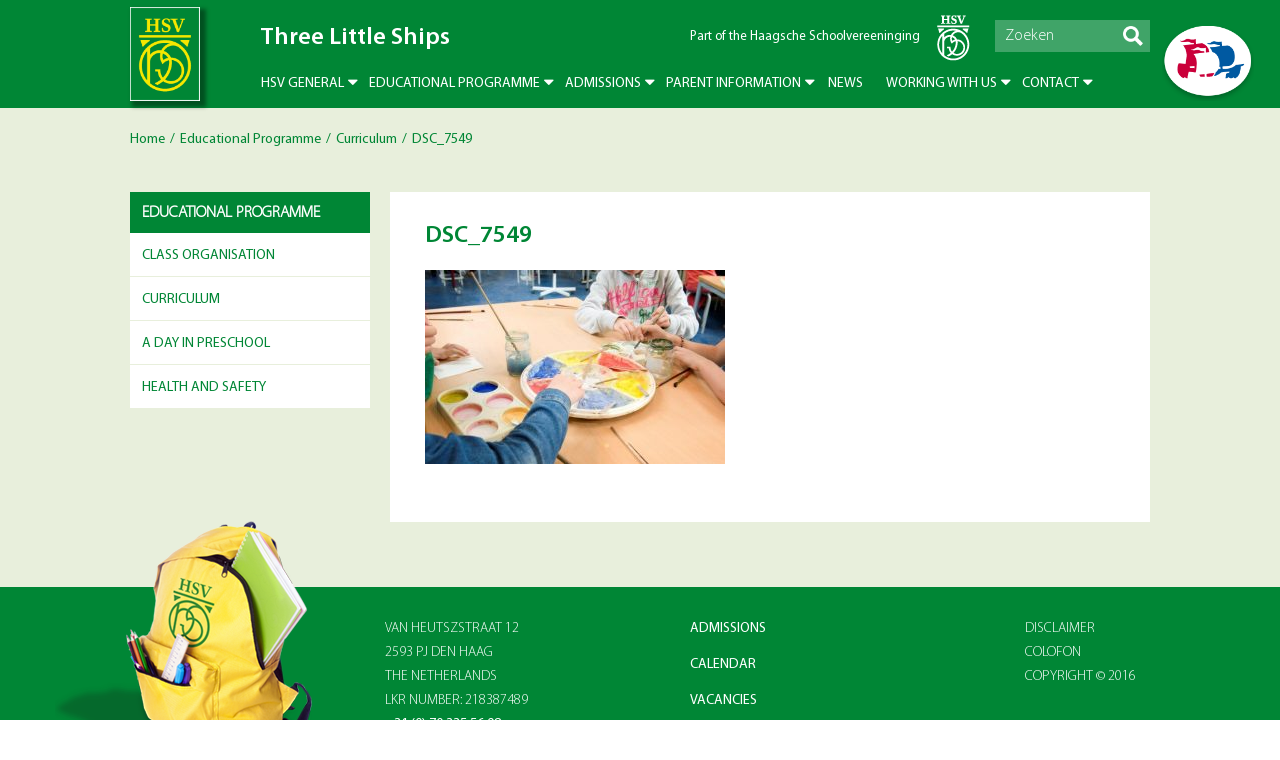

--- FILE ---
content_type: text/html; charset=UTF-8
request_url: https://threelittleships.nl/educational-programme/curriculum/dsc_7549/
body_size: 8206
content:
<!DOCTYPE html>
<html  lang="en-US">
<head>
	<meta charset="UTF-8">
	<meta name="viewport" content="width=device-width, initial-scale=1">
	<link rel="shortcut icon" href="https://threelittleships.nl/wp-content/themes/hsv/assets/img/favicon.ico">
	<link rel="stylesheet" type="text/css" href="https://hsvdenhaag.nl/wp-content/plugins/team-members/inc/css/tmm_style.css">
	<meta name='robots' content='index, follow, max-image-preview:large, max-snippet:-1, max-video-preview:-1' />

	<!-- This site is optimized with the Yoast SEO plugin v23.4 - https://yoast.com/wordpress/plugins/seo/ -->
	<title>DSC_7549 - Three Little Ships</title>
	<link rel="canonical" href="https://threelittleships.nl/educational-programme/curriculum/dsc_7549/" />
	<meta property="og:locale" content="en_US" />
	<meta property="og:type" content="article" />
	<meta property="og:title" content="DSC_7549 - Three Little Ships" />
	<meta property="og:url" content="https://threelittleships.nl/educational-programme/curriculum/dsc_7549/" />
	<meta property="og:site_name" content="Three Little Ships" />
	<meta property="article:modified_time" content="2017-04-27T17:49:04+00:00" />
	<meta property="og:image" content="https://threelittleships.nl/educational-programme/curriculum/dsc_7549" />
	<meta property="og:image:width" content="1024" />
	<meta property="og:image:height" content="663" />
	<meta property="og:image:type" content="image/jpeg" />
	<meta name="twitter:card" content="summary_large_image" />
	<script type="application/ld+json" class="yoast-schema-graph">{"@context":"https://schema.org","@graph":[{"@type":"WebPage","@id":"https://threelittleships.nl/educational-programme/curriculum/dsc_7549/","url":"https://threelittleships.nl/educational-programme/curriculum/dsc_7549/","name":"DSC_7549 - Three Little Ships","isPartOf":{"@id":"https://threelittleships.nl/#website"},"primaryImageOfPage":{"@id":"https://threelittleships.nl/educational-programme/curriculum/dsc_7549/#primaryimage"},"image":{"@id":"https://threelittleships.nl/educational-programme/curriculum/dsc_7549/#primaryimage"},"thumbnailUrl":"https://threelittleships.nl/wp-content/uploads/2016/12/DSC_7549.jpg","datePublished":"2017-03-16T15:18:25+00:00","dateModified":"2017-04-27T17:49:04+00:00","breadcrumb":{"@id":"https://threelittleships.nl/educational-programme/curriculum/dsc_7549/#breadcrumb"},"inLanguage":"en-US","potentialAction":[{"@type":"ReadAction","target":["https://threelittleships.nl/educational-programme/curriculum/dsc_7549/"]}]},{"@type":"ImageObject","inLanguage":"en-US","@id":"https://threelittleships.nl/educational-programme/curriculum/dsc_7549/#primaryimage","url":"https://threelittleships.nl/wp-content/uploads/2016/12/DSC_7549.jpg","contentUrl":"https://threelittleships.nl/wp-content/uploads/2016/12/DSC_7549.jpg","width":1024,"height":663},{"@type":"BreadcrumbList","@id":"https://threelittleships.nl/educational-programme/curriculum/dsc_7549/#breadcrumb","itemListElement":[{"@type":"ListItem","position":1,"name":"Home","item":"https://threelittleships.nl/"},{"@type":"ListItem","position":2,"name":"Educational Programme","item":"https://threelittleships.nl/educational-programme/"},{"@type":"ListItem","position":3,"name":"Curriculum","item":"https://threelittleships.nl/educational-programme/curriculum/"},{"@type":"ListItem","position":4,"name":"DSC_7549"}]},{"@type":"WebSite","@id":"https://threelittleships.nl/#website","url":"https://threelittleships.nl/","name":"Three Little Ships","description":"","potentialAction":[{"@type":"SearchAction","target":{"@type":"EntryPoint","urlTemplate":"https://threelittleships.nl/?s={search_term_string}"},"query-input":{"@type":"PropertyValueSpecification","valueRequired":true,"valueName":"search_term_string"}}],"inLanguage":"en-US"}]}</script>
	<!-- / Yoast SEO plugin. -->


<link rel='dns-prefetch' href='//code.jquery.com' />
<script type="text/javascript">
/* <![CDATA[ */
window._wpemojiSettings = {"baseUrl":"https:\/\/s.w.org\/images\/core\/emoji\/15.0.3\/72x72\/","ext":".png","svgUrl":"https:\/\/s.w.org\/images\/core\/emoji\/15.0.3\/svg\/","svgExt":".svg","source":{"concatemoji":"https:\/\/threelittleships.nl\/wp-includes\/js\/wp-emoji-release.min.js?ver=6.5.7"}};
/*! This file is auto-generated */
!function(i,n){var o,s,e;function c(e){try{var t={supportTests:e,timestamp:(new Date).valueOf()};sessionStorage.setItem(o,JSON.stringify(t))}catch(e){}}function p(e,t,n){e.clearRect(0,0,e.canvas.width,e.canvas.height),e.fillText(t,0,0);var t=new Uint32Array(e.getImageData(0,0,e.canvas.width,e.canvas.height).data),r=(e.clearRect(0,0,e.canvas.width,e.canvas.height),e.fillText(n,0,0),new Uint32Array(e.getImageData(0,0,e.canvas.width,e.canvas.height).data));return t.every(function(e,t){return e===r[t]})}function u(e,t,n){switch(t){case"flag":return n(e,"\ud83c\udff3\ufe0f\u200d\u26a7\ufe0f","\ud83c\udff3\ufe0f\u200b\u26a7\ufe0f")?!1:!n(e,"\ud83c\uddfa\ud83c\uddf3","\ud83c\uddfa\u200b\ud83c\uddf3")&&!n(e,"\ud83c\udff4\udb40\udc67\udb40\udc62\udb40\udc65\udb40\udc6e\udb40\udc67\udb40\udc7f","\ud83c\udff4\u200b\udb40\udc67\u200b\udb40\udc62\u200b\udb40\udc65\u200b\udb40\udc6e\u200b\udb40\udc67\u200b\udb40\udc7f");case"emoji":return!n(e,"\ud83d\udc26\u200d\u2b1b","\ud83d\udc26\u200b\u2b1b")}return!1}function f(e,t,n){var r="undefined"!=typeof WorkerGlobalScope&&self instanceof WorkerGlobalScope?new OffscreenCanvas(300,150):i.createElement("canvas"),a=r.getContext("2d",{willReadFrequently:!0}),o=(a.textBaseline="top",a.font="600 32px Arial",{});return e.forEach(function(e){o[e]=t(a,e,n)}),o}function t(e){var t=i.createElement("script");t.src=e,t.defer=!0,i.head.appendChild(t)}"undefined"!=typeof Promise&&(o="wpEmojiSettingsSupports",s=["flag","emoji"],n.supports={everything:!0,everythingExceptFlag:!0},e=new Promise(function(e){i.addEventListener("DOMContentLoaded",e,{once:!0})}),new Promise(function(t){var n=function(){try{var e=JSON.parse(sessionStorage.getItem(o));if("object"==typeof e&&"number"==typeof e.timestamp&&(new Date).valueOf()<e.timestamp+604800&&"object"==typeof e.supportTests)return e.supportTests}catch(e){}return null}();if(!n){if("undefined"!=typeof Worker&&"undefined"!=typeof OffscreenCanvas&&"undefined"!=typeof URL&&URL.createObjectURL&&"undefined"!=typeof Blob)try{var e="postMessage("+f.toString()+"("+[JSON.stringify(s),u.toString(),p.toString()].join(",")+"));",r=new Blob([e],{type:"text/javascript"}),a=new Worker(URL.createObjectURL(r),{name:"wpTestEmojiSupports"});return void(a.onmessage=function(e){c(n=e.data),a.terminate(),t(n)})}catch(e){}c(n=f(s,u,p))}t(n)}).then(function(e){for(var t in e)n.supports[t]=e[t],n.supports.everything=n.supports.everything&&n.supports[t],"flag"!==t&&(n.supports.everythingExceptFlag=n.supports.everythingExceptFlag&&n.supports[t]);n.supports.everythingExceptFlag=n.supports.everythingExceptFlag&&!n.supports.flag,n.DOMReady=!1,n.readyCallback=function(){n.DOMReady=!0}}).then(function(){return e}).then(function(){var e;n.supports.everything||(n.readyCallback(),(e=n.source||{}).concatemoji?t(e.concatemoji):e.wpemoji&&e.twemoji&&(t(e.twemoji),t(e.wpemoji)))}))}((window,document),window._wpemojiSettings);
/* ]]> */
</script>
<style id='wp-emoji-styles-inline-css' type='text/css'>

	img.wp-smiley, img.emoji {
		display: inline !important;
		border: none !important;
		box-shadow: none !important;
		height: 1em !important;
		width: 1em !important;
		margin: 0 0.07em !important;
		vertical-align: -0.1em !important;
		background: none !important;
		padding: 0 !important;
	}
</style>
<link rel='stylesheet' id='wp-block-library-css' href='https://threelittleships.nl/wp-includes/css/dist/block-library/style.min.css?ver=6.5.7' type='text/css' media='all' />
<style id='classic-theme-styles-inline-css' type='text/css'>
/*! This file is auto-generated */
.wp-block-button__link{color:#fff;background-color:#32373c;border-radius:9999px;box-shadow:none;text-decoration:none;padding:calc(.667em + 2px) calc(1.333em + 2px);font-size:1.125em}.wp-block-file__button{background:#32373c;color:#fff;text-decoration:none}
</style>
<style id='global-styles-inline-css' type='text/css'>
body{--wp--preset--color--black: #000000;--wp--preset--color--cyan-bluish-gray: #abb8c3;--wp--preset--color--white: #ffffff;--wp--preset--color--pale-pink: #f78da7;--wp--preset--color--vivid-red: #cf2e2e;--wp--preset--color--luminous-vivid-orange: #ff6900;--wp--preset--color--luminous-vivid-amber: #fcb900;--wp--preset--color--light-green-cyan: #7bdcb5;--wp--preset--color--vivid-green-cyan: #00d084;--wp--preset--color--pale-cyan-blue: #8ed1fc;--wp--preset--color--vivid-cyan-blue: #0693e3;--wp--preset--color--vivid-purple: #9b51e0;--wp--preset--gradient--vivid-cyan-blue-to-vivid-purple: linear-gradient(135deg,rgba(6,147,227,1) 0%,rgb(155,81,224) 100%);--wp--preset--gradient--light-green-cyan-to-vivid-green-cyan: linear-gradient(135deg,rgb(122,220,180) 0%,rgb(0,208,130) 100%);--wp--preset--gradient--luminous-vivid-amber-to-luminous-vivid-orange: linear-gradient(135deg,rgba(252,185,0,1) 0%,rgba(255,105,0,1) 100%);--wp--preset--gradient--luminous-vivid-orange-to-vivid-red: linear-gradient(135deg,rgba(255,105,0,1) 0%,rgb(207,46,46) 100%);--wp--preset--gradient--very-light-gray-to-cyan-bluish-gray: linear-gradient(135deg,rgb(238,238,238) 0%,rgb(169,184,195) 100%);--wp--preset--gradient--cool-to-warm-spectrum: linear-gradient(135deg,rgb(74,234,220) 0%,rgb(151,120,209) 20%,rgb(207,42,186) 40%,rgb(238,44,130) 60%,rgb(251,105,98) 80%,rgb(254,248,76) 100%);--wp--preset--gradient--blush-light-purple: linear-gradient(135deg,rgb(255,206,236) 0%,rgb(152,150,240) 100%);--wp--preset--gradient--blush-bordeaux: linear-gradient(135deg,rgb(254,205,165) 0%,rgb(254,45,45) 50%,rgb(107,0,62) 100%);--wp--preset--gradient--luminous-dusk: linear-gradient(135deg,rgb(255,203,112) 0%,rgb(199,81,192) 50%,rgb(65,88,208) 100%);--wp--preset--gradient--pale-ocean: linear-gradient(135deg,rgb(255,245,203) 0%,rgb(182,227,212) 50%,rgb(51,167,181) 100%);--wp--preset--gradient--electric-grass: linear-gradient(135deg,rgb(202,248,128) 0%,rgb(113,206,126) 100%);--wp--preset--gradient--midnight: linear-gradient(135deg,rgb(2,3,129) 0%,rgb(40,116,252) 100%);--wp--preset--font-size--small: 13px;--wp--preset--font-size--medium: 20px;--wp--preset--font-size--large: 36px;--wp--preset--font-size--x-large: 42px;--wp--preset--spacing--20: 0.44rem;--wp--preset--spacing--30: 0.67rem;--wp--preset--spacing--40: 1rem;--wp--preset--spacing--50: 1.5rem;--wp--preset--spacing--60: 2.25rem;--wp--preset--spacing--70: 3.38rem;--wp--preset--spacing--80: 5.06rem;--wp--preset--shadow--natural: 6px 6px 9px rgba(0, 0, 0, 0.2);--wp--preset--shadow--deep: 12px 12px 50px rgba(0, 0, 0, 0.4);--wp--preset--shadow--sharp: 6px 6px 0px rgba(0, 0, 0, 0.2);--wp--preset--shadow--outlined: 6px 6px 0px -3px rgba(255, 255, 255, 1), 6px 6px rgba(0, 0, 0, 1);--wp--preset--shadow--crisp: 6px 6px 0px rgba(0, 0, 0, 1);}:where(.is-layout-flex){gap: 0.5em;}:where(.is-layout-grid){gap: 0.5em;}body .is-layout-flex{display: flex;}body .is-layout-flex{flex-wrap: wrap;align-items: center;}body .is-layout-flex > *{margin: 0;}body .is-layout-grid{display: grid;}body .is-layout-grid > *{margin: 0;}:where(.wp-block-columns.is-layout-flex){gap: 2em;}:where(.wp-block-columns.is-layout-grid){gap: 2em;}:where(.wp-block-post-template.is-layout-flex){gap: 1.25em;}:where(.wp-block-post-template.is-layout-grid){gap: 1.25em;}.has-black-color{color: var(--wp--preset--color--black) !important;}.has-cyan-bluish-gray-color{color: var(--wp--preset--color--cyan-bluish-gray) !important;}.has-white-color{color: var(--wp--preset--color--white) !important;}.has-pale-pink-color{color: var(--wp--preset--color--pale-pink) !important;}.has-vivid-red-color{color: var(--wp--preset--color--vivid-red) !important;}.has-luminous-vivid-orange-color{color: var(--wp--preset--color--luminous-vivid-orange) !important;}.has-luminous-vivid-amber-color{color: var(--wp--preset--color--luminous-vivid-amber) !important;}.has-light-green-cyan-color{color: var(--wp--preset--color--light-green-cyan) !important;}.has-vivid-green-cyan-color{color: var(--wp--preset--color--vivid-green-cyan) !important;}.has-pale-cyan-blue-color{color: var(--wp--preset--color--pale-cyan-blue) !important;}.has-vivid-cyan-blue-color{color: var(--wp--preset--color--vivid-cyan-blue) !important;}.has-vivid-purple-color{color: var(--wp--preset--color--vivid-purple) !important;}.has-black-background-color{background-color: var(--wp--preset--color--black) !important;}.has-cyan-bluish-gray-background-color{background-color: var(--wp--preset--color--cyan-bluish-gray) !important;}.has-white-background-color{background-color: var(--wp--preset--color--white) !important;}.has-pale-pink-background-color{background-color: var(--wp--preset--color--pale-pink) !important;}.has-vivid-red-background-color{background-color: var(--wp--preset--color--vivid-red) !important;}.has-luminous-vivid-orange-background-color{background-color: var(--wp--preset--color--luminous-vivid-orange) !important;}.has-luminous-vivid-amber-background-color{background-color: var(--wp--preset--color--luminous-vivid-amber) !important;}.has-light-green-cyan-background-color{background-color: var(--wp--preset--color--light-green-cyan) !important;}.has-vivid-green-cyan-background-color{background-color: var(--wp--preset--color--vivid-green-cyan) !important;}.has-pale-cyan-blue-background-color{background-color: var(--wp--preset--color--pale-cyan-blue) !important;}.has-vivid-cyan-blue-background-color{background-color: var(--wp--preset--color--vivid-cyan-blue) !important;}.has-vivid-purple-background-color{background-color: var(--wp--preset--color--vivid-purple) !important;}.has-black-border-color{border-color: var(--wp--preset--color--black) !important;}.has-cyan-bluish-gray-border-color{border-color: var(--wp--preset--color--cyan-bluish-gray) !important;}.has-white-border-color{border-color: var(--wp--preset--color--white) !important;}.has-pale-pink-border-color{border-color: var(--wp--preset--color--pale-pink) !important;}.has-vivid-red-border-color{border-color: var(--wp--preset--color--vivid-red) !important;}.has-luminous-vivid-orange-border-color{border-color: var(--wp--preset--color--luminous-vivid-orange) !important;}.has-luminous-vivid-amber-border-color{border-color: var(--wp--preset--color--luminous-vivid-amber) !important;}.has-light-green-cyan-border-color{border-color: var(--wp--preset--color--light-green-cyan) !important;}.has-vivid-green-cyan-border-color{border-color: var(--wp--preset--color--vivid-green-cyan) !important;}.has-pale-cyan-blue-border-color{border-color: var(--wp--preset--color--pale-cyan-blue) !important;}.has-vivid-cyan-blue-border-color{border-color: var(--wp--preset--color--vivid-cyan-blue) !important;}.has-vivid-purple-border-color{border-color: var(--wp--preset--color--vivid-purple) !important;}.has-vivid-cyan-blue-to-vivid-purple-gradient-background{background: var(--wp--preset--gradient--vivid-cyan-blue-to-vivid-purple) !important;}.has-light-green-cyan-to-vivid-green-cyan-gradient-background{background: var(--wp--preset--gradient--light-green-cyan-to-vivid-green-cyan) !important;}.has-luminous-vivid-amber-to-luminous-vivid-orange-gradient-background{background: var(--wp--preset--gradient--luminous-vivid-amber-to-luminous-vivid-orange) !important;}.has-luminous-vivid-orange-to-vivid-red-gradient-background{background: var(--wp--preset--gradient--luminous-vivid-orange-to-vivid-red) !important;}.has-very-light-gray-to-cyan-bluish-gray-gradient-background{background: var(--wp--preset--gradient--very-light-gray-to-cyan-bluish-gray) !important;}.has-cool-to-warm-spectrum-gradient-background{background: var(--wp--preset--gradient--cool-to-warm-spectrum) !important;}.has-blush-light-purple-gradient-background{background: var(--wp--preset--gradient--blush-light-purple) !important;}.has-blush-bordeaux-gradient-background{background: var(--wp--preset--gradient--blush-bordeaux) !important;}.has-luminous-dusk-gradient-background{background: var(--wp--preset--gradient--luminous-dusk) !important;}.has-pale-ocean-gradient-background{background: var(--wp--preset--gradient--pale-ocean) !important;}.has-electric-grass-gradient-background{background: var(--wp--preset--gradient--electric-grass) !important;}.has-midnight-gradient-background{background: var(--wp--preset--gradient--midnight) !important;}.has-small-font-size{font-size: var(--wp--preset--font-size--small) !important;}.has-medium-font-size{font-size: var(--wp--preset--font-size--medium) !important;}.has-large-font-size{font-size: var(--wp--preset--font-size--large) !important;}.has-x-large-font-size{font-size: var(--wp--preset--font-size--x-large) !important;}
.wp-block-navigation a:where(:not(.wp-element-button)){color: inherit;}
:where(.wp-block-post-template.is-layout-flex){gap: 1.25em;}:where(.wp-block-post-template.is-layout-grid){gap: 1.25em;}
:where(.wp-block-columns.is-layout-flex){gap: 2em;}:where(.wp-block-columns.is-layout-grid){gap: 2em;}
.wp-block-pullquote{font-size: 1.5em;line-height: 1.6;}
</style>
<link rel='stylesheet' id='contact-form-7-css' href='https://threelittleships.nl/wp-content/plugins/contact-form-7/includes/css/styles.css?ver=5.9.8' type='text/css' media='all' />
<link rel='stylesheet' id='plugins_css-css' href='https://threelittleships.nl/wp-content/themes/hsv/assets/css/plugins.css?ver=6.5.7' type='text/css' media='all' />
<link rel='stylesheet' id='main_css-css' href='https://threelittleships.nl/wp-content/themes/hsv/assets/css/main.css?ver=6.5.7' type='text/css' media='all' />
<link rel='stylesheet' id='custom_css-css' href='https://threelittleships.nl/wp-content/themes/hsv/assets/css/custom.css?ver=6.5.7' type='text/css' media='all' />
<script type="text/javascript" src="https://code.jquery.com/jquery-1.12.4.js?ver=6.5.7" id="jquery_1.12.4-js"></script>
<!--[if lt IE 9]>
<script type="text/javascript" src="https://threelittleships.nl/wp-content/themes/hsv/assets/js/html5shiv.min.js?ver=6.5.7" id="html5-js"></script>
<![endif]-->
<link rel="https://api.w.org/" href="https://threelittleships.nl/wp-json/" /><link rel="alternate" type="application/json" href="https://threelittleships.nl/wp-json/wp/v2/media/1051" /><link rel="EditURI" type="application/rsd+xml" title="RSD" href="https://threelittleships.nl/xmlrpc.php?rsd" />
<meta name="generator" content="WordPress 6.5.7" />
<link rel='shortlink' href='https://threelittleships.nl/?p=1051' />
<link rel="alternate" type="application/json+oembed" href="https://threelittleships.nl/wp-json/oembed/1.0/embed?url=https%3A%2F%2Fthreelittleships.nl%2Feducational-programme%2Fcurriculum%2Fdsc_7549%2F" />
<link rel="alternate" type="text/xml+oembed" href="https://threelittleships.nl/wp-json/oembed/1.0/embed?url=https%3A%2F%2Fthreelittleships.nl%2Feducational-programme%2Fcurriculum%2Fdsc_7549%2F&#038;format=xml" />
<script type="text/javascript">
(function(url){
	if(/(?:Chrome\/26\.0\.1410\.63 Safari\/537\.31|WordfenceTestMonBot)/.test(navigator.userAgent)){ return; }
	var addEvent = function(evt, handler) {
		if (window.addEventListener) {
			document.addEventListener(evt, handler, false);
		} else if (window.attachEvent) {
			document.attachEvent('on' + evt, handler);
		}
	};
	var removeEvent = function(evt, handler) {
		if (window.removeEventListener) {
			document.removeEventListener(evt, handler, false);
		} else if (window.detachEvent) {
			document.detachEvent('on' + evt, handler);
		}
	};
	var evts = 'contextmenu dblclick drag dragend dragenter dragleave dragover dragstart drop keydown keypress keyup mousedown mousemove mouseout mouseover mouseup mousewheel scroll'.split(' ');
	var logHuman = function() {
		if (window.wfLogHumanRan) { return; }
		window.wfLogHumanRan = true;
		var wfscr = document.createElement('script');
		wfscr.type = 'text/javascript';
		wfscr.async = true;
		wfscr.src = url + '&r=' + Math.random();
		(document.getElementsByTagName('head')[0]||document.getElementsByTagName('body')[0]).appendChild(wfscr);
		for (var i = 0; i < evts.length; i++) {
			removeEvent(evts[i], logHuman);
		}
	};
	for (var i = 0; i < evts.length; i++) {
		addEvent(evts[i], logHuman);
	}
})('//threelittleships.nl/?wordfence_lh=1&hid=2461771C0F827BD2B02F489057967874');
</script><link rel="icon" href="https://threelittleships.nl/wp-content/uploads/2020/11/logo_tls-150x130.png" sizes="32x32" />
<link rel="icon" href="https://threelittleships.nl/wp-content/uploads/2020/11/logo_tls.png" sizes="192x192" />
<link rel="apple-touch-icon" href="https://threelittleships.nl/wp-content/uploads/2020/11/logo_tls.png" />
<meta name="msapplication-TileImage" content="https://threelittleships.nl/wp-content/uploads/2020/11/logo_tls.png" />
</head>
<body data-rsssl=1>
    
	<div class="container bg-lightgreen group">
		<header id="sticker" class="main-header bg-darkgreen">
			<div class="search">
				<div class="center group">
					<form class="search-form right" method="get" action="/">
						<div class="field-wrapper">
							<input type="text" name="s" placeholder="Zoeken">
							<input type="submit" value="submit">	
						</div>
					</form>
					<p class="blog-subtitle"><span class="subtitle-inner"><a href="http://www.hsvdenhaag.nl/" target="_blank">Part of the Haagsche Schoolvereeninging</a></span></p>
				</div>
			</div>
			<div class="nav-wrapper">
				<div class="center center-nav group">
					<a class="logo" href="/"><figure><img src="https://threelittleships.nl/wp-content/themes/hsv/assets/img/logo_hsv2.png" alt=""></figure></a>
					<p class="blog-name blog-name-desk">Three Little Ships</p>
					<figure><img  class="school_logo" src="https://threelittleships.nl/wp-content/themes/hsv/assets/img/logo_hsv.png" alt=“">
					<nav id="nav-main-desk" class="main-nav">
				        <ul id="menu-hsv" class="group"><li id="nav-menu-item-4680" class="dropdown  menu-item-depth-0 menu-item menu-item-type-post_type menu-item-object-page menu-item-has-children"><a href="https://threelittleships.nl/hsv-general/" class="menu-link main-menu-link">HSV General</a>
<ul class="drop-nav menu-odd  menu-depth-1"></li>
	<li id="nav-menu-item-4685" class="flyout  menu-item-depth-1 menu-item menu-item-type-post_type menu-item-object-page menu-item-has-children"><a href="https://threelittleships.nl/hsv-general/welcome-to-our-schools/" class="menu-link sub-menu-link">Welcome to our schools!</a>
	<ul class=" menu-even flyout-nav menu-depth-2"></li>
		<li id="nav-menu-item-4689" class="  menu-item-depth-2 menu-item menu-item-type-post_type menu-item-object-page"><a href="https://threelittleships.nl/hsv-general/welcome-to-our-schools/the-foundation-stichting/" class="menu-link sub-menu-link">The Foundation (Stichting)</a></li>
		<li id="nav-menu-item-4688" class="  menu-item-depth-2 menu-item menu-item-type-post_type menu-item-object-page"><a href="https://threelittleships.nl/hsv-general/welcome-to-our-schools/international-preschool/" class="menu-link sub-menu-link">International preschool</a></li>
		<li id="nav-menu-item-4687" class="  menu-item-depth-2 menu-item menu-item-type-post_type menu-item-object-page"><a href="https://threelittleships.nl/hsv-general/welcome-to-our-schools/4667-2/" class="menu-link sub-menu-link">Dutch Primary Education</a></li>
		<li id="nav-menu-item-4686" class="  menu-item-depth-2 menu-item menu-item-type-post_type menu-item-object-page"><a href="https://threelittleships.nl/hsv-general/welcome-to-our-schools/international-primary-education/" class="menu-link sub-menu-link">International Primary Education</a></li>
	</ul>
</li>
	<li id="nav-menu-item-4684" class="  menu-item-depth-1 menu-item menu-item-type-post_type menu-item-object-page"><a href="https://threelittleships.nl/hsv-general/executive-director-board-office-staff-directors-heads-of-school/" class="menu-link sub-menu-link">Executive Director, Board Office Staff, Directors &#038; Heads of School</a></li>
	<li id="nav-menu-item-4683" class="  menu-item-depth-1 menu-item menu-item-type-post_type menu-item-object-page"><a href="https://threelittleships.nl/hsv-general/the-supervisory-board/" class="menu-link sub-menu-link">The Supervisory Board</a></li>
	<li id="nav-menu-item-4682" class="  menu-item-depth-1 menu-item menu-item-type-post_type menu-item-object-page"><a href="https://threelittleships.nl/hsv-general/joint-participation-council-gmr/" class="menu-link sub-menu-link">Joint Participation Council (GMR)</a></li>
	<li id="nav-menu-item-4681" class="  menu-item-depth-1 menu-item menu-item-type-post_type menu-item-object-page"><a href="https://threelittleships.nl/hsv-general/history/" class="menu-link sub-menu-link">History</a></li>
</ul>
</li>
<li id="nav-menu-item-68" class="dropdown  menu-item-depth-0 menu-item menu-item-type-post_type menu-item-object-page menu-item-has-children"><a href="https://threelittleships.nl/educational-programme/" class="menu-link main-menu-link">Educational Programme</a>
<ul class="drop-nav menu-odd  menu-depth-1"></li>
	<li id="nav-menu-item-547" class="  menu-item-depth-1 menu-item menu-item-type-post_type menu-item-object-page"><a href="https://threelittleships.nl/educational-programme/organisation-of-classes/" class="menu-link sub-menu-link">Class Organisation</a></li>
	<li id="nav-menu-item-69" class="  menu-item-depth-1 menu-item menu-item-type-post_type menu-item-object-page"><a href="https://threelittleships.nl/educational-programme/curriculum/" class="menu-link sub-menu-link">Curriculum</a></li>
	<li id="nav-menu-item-1704" class="  menu-item-depth-1 menu-item menu-item-type-post_type menu-item-object-page"><a href="https://threelittleships.nl/educational-programme/a-day-in-preschool/" class="menu-link sub-menu-link">A day in preschool</a></li>
	<li id="nav-menu-item-72" class="  menu-item-depth-1 menu-item menu-item-type-post_type menu-item-object-page"><a href="https://threelittleships.nl/educational-programme/health-and-safety/" class="menu-link sub-menu-link">Health and Safety</a></li>
</ul>
</li>
<li id="nav-menu-item-66" class="dropdown  menu-item-depth-0 menu-item menu-item-type-post_type menu-item-object-page menu-item-has-children"><a href="https://threelittleships.nl/admissions/" class="menu-link main-menu-link">Admissions</a>
<ul class="drop-nav menu-odd  menu-depth-1"></li>
	<li id="nav-menu-item-1635" class="  menu-item-depth-1 menu-item menu-item-type-post_type menu-item-object-page"><a href="https://threelittleships.nl/admissions/" class="menu-link sub-menu-link">Admissions</a></li>
	<li id="nav-menu-item-573" class="  menu-item-depth-1 menu-item menu-item-type-post_type menu-item-object-page"><a href="https://threelittleships.nl/admissions/school-fees-and-payment/" class="menu-link sub-menu-link">Financial matters</a></li>
	<li id="nav-menu-item-1622" class="  menu-item-depth-1 menu-item menu-item-type-post_type menu-item-object-page"><a href="https://threelittleships.nl/admissions/school-fees-and-payment/therapies/" class="menu-link sub-menu-link">Therapies</a></li>
	<li id="nav-menu-item-579" class="  menu-item-depth-1 menu-item menu-item-type-post_type menu-item-object-page"><a href="https://threelittleships.nl/admissions/withdrawal-procedure/" class="menu-link sub-menu-link">Withdrawal Procedure</a></li>
	<li id="nav-menu-item-583" class="  menu-item-depth-1 menu-item menu-item-type-post_type menu-item-object-page"><a href="https://threelittleships.nl/admissions/faq/" class="menu-link sub-menu-link">FAQs</a></li>
</ul>
</li>
<li id="nav-menu-item-79" class="dropdown  menu-item-depth-0 menu-item menu-item-type-post_type menu-item-object-page menu-item-has-children"><a href="https://threelittleships.nl/parent-information/" class="menu-link main-menu-link">Parent Information</a>
<ul class="drop-nav menu-odd  menu-depth-1"></li>
	<li id="nav-menu-item-4923" class="  menu-item-depth-1 menu-item menu-item-type-post_type menu-item-object-page"><a href="https://threelittleships.nl/coronavirus-2/" class="menu-link sub-menu-link">#4921 (no title)</a></li>
	<li id="nav-menu-item-1921" class="  menu-item-depth-1 menu-item menu-item-type-post_type menu-item-object-page"><a href="https://threelittleships.nl/parent-information/calendar/" class="menu-link sub-menu-link">Calendar</a></li>
	<li id="nav-menu-item-947" class="flyout  menu-item-depth-1 menu-item menu-item-type-post_type menu-item-object-page menu-item-has-children"><a href="https://threelittleships.nl/parent-information/school-times/" class="menu-link sub-menu-link">School Times</a>
	<ul class=" menu-even flyout-nav menu-depth-2"></li>
		<li id="nav-menu-item-73" class="  menu-item-depth-2 menu-item menu-item-type-post_type menu-item-object-page"><a href="https://threelittleships.nl/parent-information/lateness/" class="menu-link sub-menu-link">Lateness</a></li>
	</ul>
</li>
	<li id="nav-menu-item-74" class="  menu-item-depth-1 menu-item menu-item-type-post_type menu-item-object-page"><a href="https://threelittleships.nl/parent-information/leave-of-absence-complaints/" class="menu-link sub-menu-link">Leave of Absence</a></li>
	<li id="nav-menu-item-1690" class="  menu-item-depth-1 menu-item menu-item-type-post_type menu-item-object-page"><a href="https://threelittleships.nl/parent-information/bus-service/" class="menu-link sub-menu-link">Bus Service</a></li>
	<li id="nav-menu-item-1398" class="  menu-item-depth-1 menu-item menu-item-type-post_type menu-item-object-page"><a href="https://threelittleships.nl/parent-information/annual-reports/" class="menu-link sub-menu-link">Annual reports</a></li>
	<li id="nav-menu-item-2167" class="  menu-item-depth-1 menu-item menu-item-type-post_type menu-item-object-page"><a href="https://threelittleships.nl/parent-information/policies/" class="menu-link sub-menu-link">Policies and Protocols</a></li>
</ul>
</li>
<li id="nav-menu-item-1422" class="  menu-item-depth-0 menu-item menu-item-type-post_type menu-item-object-page"><a href="https://threelittleships.nl/latestnews/" class="menu-link main-menu-link">News</a></li>
<li id="nav-menu-item-81" class="dropdown  menu-item-depth-0 menu-item menu-item-type-post_type menu-item-object-page menu-item-has-children"><a href="https://threelittleships.nl/working-with-us/" class="menu-link main-menu-link">Working with us</a>
<ul class="drop-nav menu-odd  menu-depth-1"></li>
	<li id="nav-menu-item-596" class="  menu-item-depth-1 menu-item menu-item-type-post_type menu-item-object-page"><a href="https://threelittleships.nl/working-with-us/vacancies/" class="menu-link sub-menu-link">Vacancies</a></li>
	<li id="nav-menu-item-592" class="  menu-item-depth-1 menu-item menu-item-type-post_type menu-item-object-page"><a href="https://threelittleships.nl/working-with-us/faq/" class="menu-link sub-menu-link">FAQs</a></li>
</ul>
</li>
<li id="nav-menu-item-67" class="dropdown  menu-item-depth-0 menu-item menu-item-type-post_type menu-item-object-page menu-item-has-children"><a href="https://threelittleships.nl/contact/" class="menu-link main-menu-link">Contact</a>
<ul class="drop-nav menu-odd  menu-depth-1"></li>
	<li id="nav-menu-item-1674" class="  menu-item-depth-1 menu-item menu-item-type-post_type menu-item-object-page"><a href="https://threelittleships.nl/confidential-advisors/" class="menu-link sub-menu-link">Confidential Advisor</a></li>
	<li id="nav-menu-item-1671" class="  menu-item-depth-1 menu-item menu-item-type-post_type menu-item-object-page"><a href="https://threelittleships.nl/complaints-procedure/" class="menu-link sub-menu-link">Complaints Procedure</a></li>
</ul>
</li>
</ul>					</nav>


					<a id="nav-toggle" href="#nav-main-mobile">Menu</a>
					<nav id="nav-main-mobile" class="nav-main" style="display: none;">
						<ul id="menu-hsv-1" class="group"><li id="nav-menu-item-4680" class="dropdown  menu-item-depth-0 menu-item menu-item-type-post_type menu-item-object-page menu-item-has-children"><a href="https://threelittleships.nl/hsv-general/" class="menu-link main-menu-link">HSV General</a>
<ul class="drop-nav menu-odd  menu-depth-1"></li>
	<li id="nav-menu-item-4685" class="flyout  menu-item-depth-1 menu-item menu-item-type-post_type menu-item-object-page menu-item-has-children"><a href="https://threelittleships.nl/hsv-general/welcome-to-our-schools/" class="menu-link sub-menu-link">Welcome to our schools!</a>
	<ul class=" menu-even flyout-nav menu-depth-2"></li>
		<li id="nav-menu-item-4689" class="  menu-item-depth-2 menu-item menu-item-type-post_type menu-item-object-page"><a href="https://threelittleships.nl/hsv-general/welcome-to-our-schools/the-foundation-stichting/" class="menu-link sub-menu-link">The Foundation (Stichting)</a></li>
		<li id="nav-menu-item-4688" class="  menu-item-depth-2 menu-item menu-item-type-post_type menu-item-object-page"><a href="https://threelittleships.nl/hsv-general/welcome-to-our-schools/international-preschool/" class="menu-link sub-menu-link">International preschool</a></li>
		<li id="nav-menu-item-4687" class="  menu-item-depth-2 menu-item menu-item-type-post_type menu-item-object-page"><a href="https://threelittleships.nl/hsv-general/welcome-to-our-schools/4667-2/" class="menu-link sub-menu-link">Dutch Primary Education</a></li>
		<li id="nav-menu-item-4686" class="  menu-item-depth-2 menu-item menu-item-type-post_type menu-item-object-page"><a href="https://threelittleships.nl/hsv-general/welcome-to-our-schools/international-primary-education/" class="menu-link sub-menu-link">International Primary Education</a></li>
	</ul>
</li>
	<li id="nav-menu-item-4684" class="  menu-item-depth-1 menu-item menu-item-type-post_type menu-item-object-page"><a href="https://threelittleships.nl/hsv-general/executive-director-board-office-staff-directors-heads-of-school/" class="menu-link sub-menu-link">Executive Director, Board Office Staff, Directors &#038; Heads of School</a></li>
	<li id="nav-menu-item-4683" class="  menu-item-depth-1 menu-item menu-item-type-post_type menu-item-object-page"><a href="https://threelittleships.nl/hsv-general/the-supervisory-board/" class="menu-link sub-menu-link">The Supervisory Board</a></li>
	<li id="nav-menu-item-4682" class="  menu-item-depth-1 menu-item menu-item-type-post_type menu-item-object-page"><a href="https://threelittleships.nl/hsv-general/joint-participation-council-gmr/" class="menu-link sub-menu-link">Joint Participation Council (GMR)</a></li>
	<li id="nav-menu-item-4681" class="  menu-item-depth-1 menu-item menu-item-type-post_type menu-item-object-page"><a href="https://threelittleships.nl/hsv-general/history/" class="menu-link sub-menu-link">History</a></li>
</ul>
</li>
<li id="nav-menu-item-68" class="dropdown  menu-item-depth-0 menu-item menu-item-type-post_type menu-item-object-page menu-item-has-children"><a href="https://threelittleships.nl/educational-programme/" class="menu-link main-menu-link">Educational Programme</a>
<ul class="drop-nav menu-odd  menu-depth-1"></li>
	<li id="nav-menu-item-547" class="  menu-item-depth-1 menu-item menu-item-type-post_type menu-item-object-page"><a href="https://threelittleships.nl/educational-programme/organisation-of-classes/" class="menu-link sub-menu-link">Class Organisation</a></li>
	<li id="nav-menu-item-69" class="  menu-item-depth-1 menu-item menu-item-type-post_type menu-item-object-page"><a href="https://threelittleships.nl/educational-programme/curriculum/" class="menu-link sub-menu-link">Curriculum</a></li>
	<li id="nav-menu-item-1704" class="  menu-item-depth-1 menu-item menu-item-type-post_type menu-item-object-page"><a href="https://threelittleships.nl/educational-programme/a-day-in-preschool/" class="menu-link sub-menu-link">A day in preschool</a></li>
	<li id="nav-menu-item-72" class="  menu-item-depth-1 menu-item menu-item-type-post_type menu-item-object-page"><a href="https://threelittleships.nl/educational-programme/health-and-safety/" class="menu-link sub-menu-link">Health and Safety</a></li>
</ul>
</li>
<li id="nav-menu-item-66" class="dropdown  menu-item-depth-0 menu-item menu-item-type-post_type menu-item-object-page menu-item-has-children"><a href="https://threelittleships.nl/admissions/" class="menu-link main-menu-link">Admissions</a>
<ul class="drop-nav menu-odd  menu-depth-1"></li>
	<li id="nav-menu-item-1635" class="  menu-item-depth-1 menu-item menu-item-type-post_type menu-item-object-page"><a href="https://threelittleships.nl/admissions/" class="menu-link sub-menu-link">Admissions</a></li>
	<li id="nav-menu-item-573" class="  menu-item-depth-1 menu-item menu-item-type-post_type menu-item-object-page"><a href="https://threelittleships.nl/admissions/school-fees-and-payment/" class="menu-link sub-menu-link">Financial matters</a></li>
	<li id="nav-menu-item-1622" class="  menu-item-depth-1 menu-item menu-item-type-post_type menu-item-object-page"><a href="https://threelittleships.nl/admissions/school-fees-and-payment/therapies/" class="menu-link sub-menu-link">Therapies</a></li>
	<li id="nav-menu-item-579" class="  menu-item-depth-1 menu-item menu-item-type-post_type menu-item-object-page"><a href="https://threelittleships.nl/admissions/withdrawal-procedure/" class="menu-link sub-menu-link">Withdrawal Procedure</a></li>
	<li id="nav-menu-item-583" class="  menu-item-depth-1 menu-item menu-item-type-post_type menu-item-object-page"><a href="https://threelittleships.nl/admissions/faq/" class="menu-link sub-menu-link">FAQs</a></li>
</ul>
</li>
<li id="nav-menu-item-79" class="dropdown  menu-item-depth-0 menu-item menu-item-type-post_type menu-item-object-page menu-item-has-children"><a href="https://threelittleships.nl/parent-information/" class="menu-link main-menu-link">Parent Information</a>
<ul class="drop-nav menu-odd  menu-depth-1"></li>
	<li id="nav-menu-item-4923" class="  menu-item-depth-1 menu-item menu-item-type-post_type menu-item-object-page"><a href="https://threelittleships.nl/coronavirus-2/" class="menu-link sub-menu-link">#4921 (no title)</a></li>
	<li id="nav-menu-item-1921" class="  menu-item-depth-1 menu-item menu-item-type-post_type menu-item-object-page"><a href="https://threelittleships.nl/parent-information/calendar/" class="menu-link sub-menu-link">Calendar</a></li>
	<li id="nav-menu-item-947" class="flyout  menu-item-depth-1 menu-item menu-item-type-post_type menu-item-object-page menu-item-has-children"><a href="https://threelittleships.nl/parent-information/school-times/" class="menu-link sub-menu-link">School Times</a>
	<ul class=" menu-even flyout-nav menu-depth-2"></li>
		<li id="nav-menu-item-73" class="  menu-item-depth-2 menu-item menu-item-type-post_type menu-item-object-page"><a href="https://threelittleships.nl/parent-information/lateness/" class="menu-link sub-menu-link">Lateness</a></li>
	</ul>
</li>
	<li id="nav-menu-item-74" class="  menu-item-depth-1 menu-item menu-item-type-post_type menu-item-object-page"><a href="https://threelittleships.nl/parent-information/leave-of-absence-complaints/" class="menu-link sub-menu-link">Leave of Absence</a></li>
	<li id="nav-menu-item-1690" class="  menu-item-depth-1 menu-item menu-item-type-post_type menu-item-object-page"><a href="https://threelittleships.nl/parent-information/bus-service/" class="menu-link sub-menu-link">Bus Service</a></li>
	<li id="nav-menu-item-1398" class="  menu-item-depth-1 menu-item menu-item-type-post_type menu-item-object-page"><a href="https://threelittleships.nl/parent-information/annual-reports/" class="menu-link sub-menu-link">Annual reports</a></li>
	<li id="nav-menu-item-2167" class="  menu-item-depth-1 menu-item menu-item-type-post_type menu-item-object-page"><a href="https://threelittleships.nl/parent-information/policies/" class="menu-link sub-menu-link">Policies and Protocols</a></li>
</ul>
</li>
<li id="nav-menu-item-1422" class="  menu-item-depth-0 menu-item menu-item-type-post_type menu-item-object-page"><a href="https://threelittleships.nl/latestnews/" class="menu-link main-menu-link">News</a></li>
<li id="nav-menu-item-81" class="dropdown  menu-item-depth-0 menu-item menu-item-type-post_type menu-item-object-page menu-item-has-children"><a href="https://threelittleships.nl/working-with-us/" class="menu-link main-menu-link">Working with us</a>
<ul class="drop-nav menu-odd  menu-depth-1"></li>
	<li id="nav-menu-item-596" class="  menu-item-depth-1 menu-item menu-item-type-post_type menu-item-object-page"><a href="https://threelittleships.nl/working-with-us/vacancies/" class="menu-link sub-menu-link">Vacancies</a></li>
	<li id="nav-menu-item-592" class="  menu-item-depth-1 menu-item menu-item-type-post_type menu-item-object-page"><a href="https://threelittleships.nl/working-with-us/faq/" class="menu-link sub-menu-link">FAQs</a></li>
</ul>
</li>
<li id="nav-menu-item-67" class="dropdown  menu-item-depth-0 menu-item menu-item-type-post_type menu-item-object-page menu-item-has-children"><a href="https://threelittleships.nl/contact/" class="menu-link main-menu-link">Contact</a>
<ul class="drop-nav menu-odd  menu-depth-1"></li>
	<li id="nav-menu-item-1674" class="  menu-item-depth-1 menu-item menu-item-type-post_type menu-item-object-page"><a href="https://threelittleships.nl/confidential-advisors/" class="menu-link sub-menu-link">Confidential Advisor</a></li>
	<li id="nav-menu-item-1671" class="  menu-item-depth-1 menu-item menu-item-type-post_type menu-item-object-page"><a href="https://threelittleships.nl/complaints-procedure/" class="menu-link sub-menu-link">Complaints Procedure</a></li>
</ul>
</li>
</ul>				        
					</nav>

					<form class="search-form right search-form-mobile" method="get" action="/search.php">
						<div class="field-wrapper">
							<input type="text" name="search" placeholder="Zoeken">
							<input type="submit" value="submit">	
						</div>
					</form>

				</div>
			</div>
			<div class="header-bottom">
				<div class="center group">
					<div class="left">
						<p class="blog-name">Three Little Ships</p>
					</div>
					<div class="right">
						<p class="blog-subtitle"><span class="subtitle-inner"><a href="http://www.hsvdenhaag.nl/" target="_blank">Part of the Haagse Schoolvereeninging</a></span></p>
					</div>
				</div>
			</div>
		</header>

	  
		<div class="breadcrumbs bg-lightgreen">
		<div class="center">
			<ul class="group">
				<li><a href="#">Home</a><span class="separator">/</span></li>
									<li><a href="https://threelittleships.nl/educational-programme/">Educational Programme</a><span class="separator">/</span></li>
										<li><a href="https://threelittleships.nl/educational-programme/curriculum/">Curriculum</a><span class="separator">/</span></li>
									<li>DSC_7549</li>
			</ul>
		</div>
	</div>
	
	
	<div class="bg-lightgreen spacer padding-top-small">
		<div class="center group">
			<aside class="sidebar-nav left">
										        	<header class="bg-darkgreen"><h5>Educational Programme</h5></header>
					<div id="accordion" class="bg-white">
		        
				
				
								    	<h6 class="accordion-header  disable"><a href="https://threelittleships.nl/educational-programme/organisation-of-classes/">Class Organisation</a></h6>
				    	<div class="accordion-content">
				    					    	</div>
				    					    	<h6 class="accordion-header  disable"><a href="https://threelittleships.nl/educational-programme/curriculum/">Curriculum</a></h6>
				    	<div class="accordion-content">
				    					    	</div>
				    					    	<h6 class="accordion-header  disable"><a href="https://threelittleships.nl/educational-programme/a-day-in-preschool/">A day in preschool</a></h6>
				    	<div class="accordion-content">
				    					    	</div>
				    					    	<h6 class="accordion-header  disable"><a href="https://threelittleships.nl/educational-programme/health-and-safety/">Health and Safety</a></h6>
				    	<div class="accordion-content">
				    					    	</div>
				    	
				</div>
				 

								
				
				
								
				
								
				
			</aside>
			<article class="bg-white right page-article">
			
								<h1>DSC_7549</h1><p class="attachment"><a href='https://threelittleships.nl/wp-content/uploads/2016/12/DSC_7549.jpg'><img fetchpriority="high" decoding="async" width="300" height="194" src="https://threelittleships.nl/wp-content/uploads/2016/12/DSC_7549-300x194.jpg" class="attachment-medium size-medium" alt="" srcset="https://threelittleships.nl/wp-content/uploads/2016/12/DSC_7549-300x194.jpg 300w, https://threelittleships.nl/wp-content/uploads/2016/12/DSC_7549-768x497.jpg 768w, https://threelittleships.nl/wp-content/uploads/2016/12/DSC_7549.jpg 1024w, https://threelittleships.nl/wp-content/uploads/2016/12/DSC_7549-440x285.jpg 440w" sizes="(max-width: 300px) 100vw, 300px" /></a></p>
							</article>
		</div>		
	</div>


		


		<div class="push"></div>	
		
	</div> <!-- end container -->

		<footer class="main-footer bg-darkgreen spacer-small">
			<div class="center group">
				<div class="col-half left group">
					<div class="col-half left">
						<figure class="img-backpack"><img src="https://threelittleships.nl/wp-content/themes/hsv/assets/img/hsv_backpack.png" alt=""></figure>
					</div>
					<div class="col-half right">
						<p>Van Heutszstraat 12<br />
2593 PJ Den Haag<br />
The Netherlands<br />
LKR number: 218387489<br />
<a href="tel:+31(0)703355698">+31 (0) 70 335 56 98<br />
</a><a href="mailto:infotls@hsvdenhaag.nl" target="_blank" rel="noopener">infotls@hsvdenhaag.nl</a></p>
					</div>
				</div>
				<div class="col-half col-half-padding-left right group">
					<nav class="col-half left">
						<p><a href="https://threelittleships.nl/admissions/">Admissions</a></p>
<p><a href="https://threelittleships.nl/school-life/calendar/">Calendar</a></p>
<p><a href="https://threelittleships.nl/working-with-us/vacancies/">Vacancies</a></p>
					</nav>
					<div class="col-half right last-col">
						<nav class="copyrights">
							<ul>
<li><a href="#">Disclaimer</a></li>
<li><a href="#">Colofon</a></li>
<li><a href="#">Copyright © 2016</a></li>
</ul>
						</nav>
						<nav class="social">
							<p class="social-header">Connect with us</p>
							<ul class="group">
								<li><a href="mailto:infotls@hsvdenhaag.nl"><img src="https://threelittleships.nl/wp-content/themes/hsv/assets/img/social_mail.png" alt="mail"></a></li><li><a target="_blank" href="https://twitter.com/tlsclass1"><img src="https://threelittleships.nl/wp-content/themes/hsv/assets/img/social_twitter.png" alt="twitter"></a></li>							</ul>
						</nav>
					</div>
				</div>
			</div>
		</footer>

	<a href="#" title="" id="scroll" class="hidden">Top</a>
	<script src="https://threelittleships.nl/wp-content/themes/hsv/assets/js/plugins.js"></script>
	<script src="https://threelittleships.nl/wp-content/themes/hsv/assets/js/main.js"></script>
<script type="text/javascript" src="https://threelittleships.nl/wp-includes/js/dist/vendor/wp-polyfill-inert.min.js?ver=3.1.2" id="wp-polyfill-inert-js"></script>
<script type="text/javascript" src="https://threelittleships.nl/wp-includes/js/dist/vendor/regenerator-runtime.min.js?ver=0.14.0" id="regenerator-runtime-js"></script>
<script type="text/javascript" src="https://threelittleships.nl/wp-includes/js/dist/vendor/wp-polyfill.min.js?ver=3.15.0" id="wp-polyfill-js"></script>
<script type="text/javascript" src="https://threelittleships.nl/wp-includes/js/dist/hooks.min.js?ver=2810c76e705dd1a53b18" id="wp-hooks-js"></script>
<script type="text/javascript" src="https://threelittleships.nl/wp-includes/js/dist/i18n.min.js?ver=5e580eb46a90c2b997e6" id="wp-i18n-js"></script>
<script type="text/javascript" id="wp-i18n-js-after">
/* <![CDATA[ */
wp.i18n.setLocaleData( { 'text direction\u0004ltr': [ 'ltr' ] } );
/* ]]> */
</script>
<script type="text/javascript" src="https://threelittleships.nl/wp-content/plugins/contact-form-7/includes/swv/js/index.js?ver=5.9.8" id="swv-js"></script>
<script type="text/javascript" id="contact-form-7-js-extra">
/* <![CDATA[ */
var wpcf7 = {"api":{"root":"https:\/\/threelittleships.nl\/wp-json\/","namespace":"contact-form-7\/v1"}};
/* ]]> */
</script>
<script type="text/javascript" src="https://threelittleships.nl/wp-content/plugins/contact-form-7/includes/js/index.js?ver=5.9.8" id="contact-form-7-js"></script>
</body>
</html>



--- FILE ---
content_type: text/css
request_url: https://threelittleships.nl/wp-content/themes/hsv/assets/css/main.css?ver=6.5.7
body_size: 5305
content:
html,
body,
div,
span,
applet,
object,
iframe,
h1,
h2,
h3,
h4,
h5,
h6,
p,
blockquote,
pre,
a,
abbr,
acronym,
address,
big,
cite,
code,
del,
dfn,
em,
img,
ins,
kbd,
q,
s,
samp,
small,
strike,
strong,
sub,
sup,
tt,
var,
b,
u,
i,
center,
dl,
dt,
dd,
ol,
ul,
li,
fieldset,
form,
label,
legend,
table,
caption,
tbody,
tfoot,
thead,
tr,
th,
td,
article,
aside,
canvas,
details,
embed,
figure,
figcaption,
footer,
header,
hgroup,
menu,
nav,
output,
ruby,
section,
summary,
time,
mark,
audio,
video {
    margin: 0;
    padding: 0;
    border: 0;
    font-size: 100%;
    font: inherit;
    vertical-align: baseline;
}

/* HTML5 display-role reset for older browsers */
article,
aside,
details,
figcaption,
figure,
footer,
header,
hgroup,
menu,
nav,
section {
    display: block;
}

body {
    line-height: 1;
}

ol,
ul {
    list-style: none;
}

blockquote,
q {
    quotes: none;
}

blockquote:before,
blockquote:after,
q:before,
q:after {
    content: '';
    content: none;
}

table {
    border-collapse: collapse;
    border-spacing: 0;
}

@font-face {
    font-family: 'MyriadProRegular';
    src: url('fonts/MyriadProRegular.eot');
    src: url('fonts/MyriadProRegular.eot') format('embedded-opentype'),
        url('fonts/MyriadProRegular.woff2') format('woff2'),
        url('fonts/MyriadProRegular.woff') format('woff'),
        url('fonts/MyriadProRegular.ttf') format('truetype'),
        url('fonts/MyriadProRegular.svg#MyriadProRegular') format('svg');
}

@font-face {
    font-family: 'MyriadProLight';
    src: url('fonts/MyriadProLight.eot');
    src: url('fonts/MyriadProLight.eot') format('embedded-opentype'),
        url('fonts/MyriadProLight.woff2') format('woff2'),
        url('fonts/MyriadProLight.woff') format('woff'),
        url('fonts/MyriadProLight.ttf') format('truetype'),
        url('fonts/MyriadProLight.svg#MyriadProLight') format('svg');
}

@font-face {
    font-family: 'MyriadProSemibold';
    src: url('fonts/MyriadProSemibold.eot');
    src: url('fonts/MyriadProSemibold.eot') format('embedded-opentype'),
        url('fonts/MyriadProSemibold.woff2') format('woff2'),
        url('fonts/MyriadProSemibold.woff') format('woff'),
        url('fonts/MyriadProSemibold.ttf') format('truetype'),
        url('fonts/MyriadProSemibold.svg#MyriadProSemibold') format('svg');
}

@font-face {
    font-family: 'garamondbolditalic';
    src: url('fonts/garamondbolditalic.eot');
    src: url('fonts/garamondbolditalic.eot') format('embedded-opentype'),
        url('fonts/garamondbolditalic.woff2') format('woff2'),
        url('fonts/garamondbolditalic.woff') format('woff'),
        url('fonts/garamondbolditalic.ttf') format('truetype'),
        url('fonts/garamondbolditalic.svg#garamondbolditalic') format('svg');
}

@font-face {
    font-family: 'BRLNSR';
    src: url('fonts/BRLNSR.eot');
    src: url('fonts/BRLNSR.eot') format('embedded-opentype'),
        url('fonts/BRLNSR.woff2') format('woff2'),
        url('fonts/BRLNSR.woff') format('woff'),
        url('fonts/BRLNSR.ttf') format('truetype'),
        url('fonts/BRLNSR.svg#BRLNSR') format('svg');
}



/*colors*/

.bg-darkgreen {
    background: #008635;
}

.bg-lightgreen {
    background: #e8efdc;
}

.bg-white {
    background: #fff;
}

.bg-pastelgreen {
    background: #0059a1;
}

.bg-freshgreen {
    background: #78be45;
}


/*end colors*/


/* sticky footer */

html,
body {
    height: 100%;
}

.container {
    min-height: 100%;
    height: auto !important;
    /* This line and the next line are not necessary unless you need IE6 support */
    height: 100%;
    margin: 0 auto -350px;
    /* the bottom margin is the negative value of the footer's height */
}

.main-footer,
.push {
    height: 350px;
    /* .push must be the same height as .footer */
}

/* end sticky footer */


* {
    box-sizing: border-box;
}

body,
input {
    font-family: 'MyriadProLight', Helvetica, Arial, sans-serif;
    font-size: 16px;
    line-height: 150%;
}

h1,
h2,
h3,
h4,
h5,
h6 {
    line-height: 120%;
    -webkit-font-smoothing: antialiased;
    -moz-osx-font-smoothing: grayscale;
}

h1 {
    font-size: 24px;
    color: #008635;
    font-family: 'MyriadProSemibold', Helvetica, Arial, sans-serif;
    margin-bottom: 20px;
}

h2 {
    font-family: 'MyriadProSemibold', Helvetica, Arial, sans-serif;
    font-size: 20px;
    text-transform: uppercase;
    -webkit-font-smoothing: antialiased;
}

h3 {
    font-family: 'MyriadProSemibold', Helvetica, Arial, sans-serif;
    font-size: 18px;
    -webkit-font-smoothing: antialiased;
    color: #008635;
}

h4 {
    font-size: 16px;
    font-weight: bold;
    color: #008635;
    text-transform: uppercase;
}

h5 {
    font-size: 16px;
    font-weight: bold;
    color: #008635;
}

h6 {
    font-size: 14px;
    text-transform: uppercase;
    color: #008635;
    font-family: 'MyriadProRegular', Helvetica, Arial, sans-serif;
}

a {
    color: inherit;
    font-family: inherit;
    text-decoration: none;
}

b,
strong {
    font-weight: bold;
}

i,
em {
    font-style: italic;
}

p {
    margin-bottom: 20px;
}

p a {
    font-family: 'MyriadProRegular', sans-serif;
    color: #008635;
    text-decoration: underline;
    display: block;
}

p a:hover {
    color: #78be45;
}

iframe {
    width: 100%;
}

input[type="text"],
input[type="email"],
input[type="submit"],
input[type="tel"],
input[type="password"] {
    -webkit-appearance: none;
    -moz-appearance: none;
    appearance: none;
    -webkit-box-shadow: none;
    -moz-box-shadow: none;
    box-shadow: none;
    border: none;
    -webkit-border-radius: 0;
    -moz-border-radius: 0;
    border-radius: 0;
}

input[type="text"],
input[type="email"],
input[type="submit"],
input[type="tel"],
input[type="password"] {
    padding: 7px 10px 6px;
}

input:focus,
a:focus {
    outline: 0;
}

.group:after {
    content: '';
    display: table;
    clear: both;
}

.center {
    width: 1020px;
    margin: 0 auto;
}

.left {
    float: left;
}

.right {
    float: right;
}

.align-right {
    text-align: right;
}

.align-left {
    text-align: left;
}

.align-center {
    text-align: center;
}

.spacer {
    padding: 65px 0;
}

.spacer-small {
    padding: 30px 0 40px;
}

.padding-top-small {
    padding-top: 20px;
}

.col-half {
    width: 50%;
}

.col-half-padding-left {
    padding-left: 50px;
}

figure img {
    width: 100%;
    height: auto;
    display: block;
}

.main-header {
    padding-top: 20px;
    height: 108px;
    position: relative;
    z-index: 99999;
}

.header-bottom {
    display: none;
}

.blog-name {
    font-size: 24px;
    font-family: 'MyriadProSemibold', sans-serif;
    color: #fff;
    position: absolute;
    top: -26px;
    left: 130px;
}

#sticker {
    z-index: 9999 !important;
    -webkit-transform: translate3d(0px, 0px, 0px);
}

.search .center {
    position: relative;
}

.blog-subtitle {
    position: absolute;
    top: 5px;
    right: 180px;
    font-size: 13px;
    color: #fff;
}

.blog-subtitle .subtitle-inner {
    display: block;
    position: relative;
    padding-right: 50px;
}

.blog-subtitle .subtitle-inner:after {
    content: '';
    display: block;
    position: absolute;
    top: -10px;
    right: 0;
    width: 33px;
    height: 46px;
    background-image: url('../../assets/img/ico_hsv.png');
    background-repeat: no-repeat;
    background-size: 33px 46px;
}

.blog-subtitle .subtitle-inner a {
    color: #fff;
    text-decoration: none;
}

.blog-subtitle .subtitle-inner a:hover {
    color: #edf668;
}

.search-form {
    width: 155px;
}

.search-form .field-wrapper {
    position: relative;
}

.search-form input[type="text"] {
    width: 100%;
    background: #40a468;
    color: #fff;
    font-family: 'MyriadProLight', Helvetica, Arial, sans-serif;
    line-height: 100%;
}

.search-form input[type="submit"] {
    position: absolute;
    top: 50%;
    right: 7px;
    margin-top: -10px;
    background-color: transparent;
    background-image: url('../../assets/img/icon_mag_glass.png');
    background-size: 20px 20px;
    width: 20px;
    height: 20px;
    display: block;
    text-indent: -9999px;
}

.search-form-mobile {
    display: none;
}

.search-form ::-webkit-input-placeholder {
    /* WebKit, Blink, Edge */
    color: #fff;
}

.search-form :-moz-placeholder {
    /* Mozilla Firefox 4 to 18 */
    color: #fff;
    opacity: 1;
}

.search-form ::-moz-placeholder {
    /* Mozilla Firefox 19+ */
    color: #fff;
    opacity: 1;
}

.search-form :-ms-input-placeholder {
    /* Internet Explorer 10-11 */
    color: #fff;
}

.center-nav {
    padding-left: 120px;
    position: relative;
}

.main-nav li {
    float: left;
    font-family: 'MyriadProRegular', Helvetica, Arial, sans-serif;
    color: #fff;
    font-size: 14px;
    text-transform: uppercase;
}

.main-nav li a {
    padding: 20px 12px 15px 13px;
    display: block;
    -webkit-transition: color .2s ease;
    -moz-transition: color .2s ease;
    transition: color .2s ease;
}

.main-nav li:first-child a {
    padding-left: 16px;
}

.main-nav li:last-child a {
    padding-right: 0;
}

.main-nav li.dropdown>a {
    padding: 20px 14px 15px 11px;
}

.main-nav li:hover>a,
.main-nav li.current-menu-item>a,
.main-nav li.current-page-parent>a {
    color: #edf668;
}

.main-nav .dropdown,
.main-nav .flyout {
    position: relative;
}

.main-nav .drop-nav,
.main-nav .flyout-nav {
    position: absolute;
    display: none;
    z-index: 3;
    min-width: 225px;
}

.main-nav .dropdown:hover .drop-nav,
.main-nav .flyout:hover .flyout-nav {
    display: block;
}

.main-nav .dropdown:before,
.main-nav .flyout:before {
    display: block;
    position: absolute;
    top: 50%;
    font-size: 1.2em;
    margin-top: -8px;
    line-height: 100%;
    font-family: 'FontAwesome';
}

.main-nav .dropdown:before {
    content: '\f0d7';
    right: 0;
}

.main-nav .flyout:before {
    content: '\f0da';
    right: 5px;
}

.main-nav .dropdown:hover:before {
    color: #edf668;
}

.main-nav .flyout:hover:before {
    color: #edf668;
}

.main-nav .drop-nav,
.main-nav .flyout-nav {
    background: #fff;
}

.main-nav .drop-nav li {
    margin: 0;
    float: none;
    color: #008635;
}

.main-nav .drop-nav li a,
.main-nav .drop-nav li:first-child a,
.main-nav .drop-nav li:last-child a {
    display: block;
    padding: 8px 15px 6px;
    line-height: 120%;
}

.main-nav .drop-nav li:hover>a,
.main-nav .drop-nav li.current-menu-item>a {
    color: #008635;
    background: #edf668; 
}

.main-nav .flyout-nav {
    left: 100%;
    top: 0;
    min-width: 225px;
    margin-left: 2px;
}


#nav-toggle,
#nav-main-mobile {
    display: none;
}

#nav-toggle {
    float: right;
    background: url('../../assets/img/icon_menu.png');
    background-repeat: no-repeat;
    width: 32px;
    height: 32px;
    background-size: 32px 32px;
    text-indent: -9999px;
}

.mm-menu.mm-theme-white .mm-listview {
    text-align: left;
}

#nav-main-mobile {
    background: #008635;
}

#nav-main-mobile li a {
    color: #fff;
    padding: 15px 10px 15px 20px;
    font-size: 16px;
}

.mm-menu.mm-theme-white .mm-navbar>*,
.mm-menu.mm-theme-white .mm-navbar a {
    color: #fff;
}

.mm-menu.mm-theme-white .mm-listview>li .mm-next::after,
.mm-menu.mm-theme-white .mm-listview>li .mm-arrow::after,
.mm-menu.mm-theme-white .mm-navbar .mm-btn::before,
.mm-menu.mm-theme-white .mm-navbar .mm-btn::after {
    border-color: #fff;
}

.logo {
    display: block;
    position: absolute;
    top: -45px;
    left: 0;
    z-index: 99999;
    -webkit-transition: all .2s ease;
    -moz-transition: all .2s ease;
    transition: all .2s ease;
    -webkit-box-shadow: 4px 4px 4px 2px rgba(1, 1, 1, 0.4);
    -moz-box-shadow: 4px 4px 4px 2px rgba(1, 1, 1, 0.4);
    box-shadow: 4px 4px 4px 2px rgba(1, 1, 1, 0.4);
}

.logo img {
    width: 113px;
    height: auto;
    -webkit-transition: all .2s ease;
    -moz-transition: all .2s ease;
    transition: all .2s ease;
}

.school_logo {
    width: 9%;
    height: auto;
    position: absolute;
    bottom: 10px;
    left: 64.5em;
}

.logo img {
    width: 70px;
}


.slider li {
    background-position: center center;
    background-size: cover;
    background-repeat: no-repeat;
}

.slider li,
.slider li .center {
    min-height: 500px;
    position: relative;
}

.slider li img {
    display: none;
}

.slider li .slide-text {
    background: #fff;
    position: absolute;
    right: 0;
    bottom: 26%;
    color: #008635;
    padding: 23px 70px;
}

.slider li .slide-text p {
    margin: 0;
    font-style: italic;
    font-size: 30px;
    text-align: center;
    font-family: 'MyriadProSemibold', sans-serif;
    line-height: 100%;
}

.breadcrumbs {
    padding: 20px 0;
}

.breadcrumbs li {
    color: #008635;
    float: left;
    font-size: 14px;
    font-family: 'MyriadProRegular', Helvetica, Arial, sans-serif;
}

.breadcrumbs li .separator {
    padding: 0 5px;
}

.breadcrumbs li:hover a {
    text-decoration: underline;
}

.read-more {
    position: relative;
}

.read-more:before {
    content: "\f0da";
    font-family: 'FontAwesome';
    display: block;
    position: absolute;
    top: 50%;
    right: -15px;
    margin-top: -10px;
    opacity: .8;
    font-size: 1em;
    line-height: 100%;
}

.featured-items {
    margin-bottom: 50px;
}

.featured-items .feat-item {
    width: 100%;
}

.featured-items .feat-item:last-child,
.featured-items .feat-item:nth-child(3n) {
    margin-right: 0;
}

.featured-items .feat-item p {
    margin: 0;
}

.featured-items .feat-item .more-info,
.featured-items .feat-item .more-news {
    padding: 15px 30px;
    color: #fff;
    -webkit-transition: all .2s ease;
    -moz-transition: all .2s ease;
    transition: all .2s ease;
}

.featured-items .feat-item .more-info .subtitle {
    font-size: 20px;
}

.featured-items .feat-item .more-info .read-more {
    margin-top: 15px;
}

.featured-items .feat-item .read-more:before {
    font-size: 1.2em;
    margin-top: -10px;
}

.featured-items .feat-item .more-info:hover,
.featured-items .feat-item .more-news:hover {
    opacity: .8;
}

.featured-items .feat-item .more-info:hover .read-more:before,
.featured-items .feat-item .more-news:hover .read-more:before {
    opacity: 1;
}

.intro .welcome {
    padding: 35px 40px 30px;
    text-align: center;
}

.intro .welcome figure {
    margin-bottom: 20px;
}

.intro .welcome figure img {
    border: 8px solid #fff;
    width: auto;
    margin: 0 auto;
    -webkit-box-shadow: 4px 4px 4px 2px rgba(1, 1, 1, 0.4);
    -moz-box-shadow: 4px 4px 4px 2px rgba(1, 1, 1, 0.4);
    box-shadow: 4px 4px 4px 2px rgba(1, 1, 1, 0.4);
}

.intro-blocks {
    padding: 0 0 0 50px;
}

.intro-block:first-child {
    margin-bottom: 70px;
}

.intro-block .left {
    padding-right: 5%;
}

.page-article.bg-white {
    padding: 30px 35px;
}

.page-article {
    width: 74.5%;
}

.page-article img {
    width: auto;
    height: auto;
    max-width: 100%;
    display: block;
}

.page-article table img {
	width: auto;
    max-width: 100%;
    display: block;
    object-fit: cover;
    height: 200px;
}

.page-article p a {
    display: inline-block;
    text-decoration: none;
    color: #008635;
}

.page-article p a:hover {
    text-decoration: underline;
}

.page-article-small {
    width: 49%;
}

.page-article-full {
    width: 100%;
}

.page-article figcaption {
    font-size: 14px;
    margin-top: 5px;
    margin-bottom: 20px;
}


.sidebar-nav {
    width: 25.5%;
    padding-right: 20px;
}

.sidebar-nav header {
    padding: 12px 12px 10px;
}

.sidebar-nav header h5 {
    color: #fff;
    -webkit-font-smoothing: none;
    -moz-osx-font-smoothing: auto;
    text-transform: uppercase;
}

.sidebar-nav .additional-block {
    padding: 25px;
    font-family: 'MyriadProRegular', Helvetica, Arial, sans-serif;
}

.sidebar-nav .additional-block.bg-pastelgreen h1,
.sidebar-nav .additional-block.bg-pastelgreen h2,
.sidebar-nav .additional-block.bg-pastelgreen h3,
.sidebar-nav .additional-block.bg-pastelgreen h4,
.sidebar-nav .additional-block.bg-pastelgreen h5,
.sidebar-nav .additional-block.bg-pastelgreen h6,
.sidebar-nav .additional-block.bg-pastelgreen p {
    color: #fff;
}

#accordion {
    margin-bottom: 40px;
}

#accordion .accordion-header {
    padding: 15px 12px 12px 12px;
}

#accordion .accordion-header.ui-state-active {
    padding: 15px 12px 3px 12px;
    font-family: 'MyriadProSemibold', Helvetica, Arial, sans-serif;
}

#accordion .accordion-header:focus {
    outline: 0;
}

#accordion .accordion-content {
    padding: 0;
}

#accordion .accordion-content li {
    font-size: 14px;
    line-height: 130%;
    text-transform: uppercase;
    color: #008635;
    font-family: 'MyriadProRegular', Helvetica, Arial, sans-serif;
    -webkit-font-smoothing: antialiased;
    -moz-osx-font-smoothing: grayscale;
}

#accordion .accordion-content li a {
    display: block;
    padding: 4px 12px 2px 25px;
}

#accordion .accordion-content li:hover {
    background: #edf668;
}

#accordion .accordion-header.ui-state-active+.accordion-content {
    border-bottom: 1px solid #e8efdc;
    padding-bottom: 8px;
}

#accordion .accordion-header {
    border-bottom: 1px solid #e8efdc;
    position: relative;
}

#accordion .accordion-header.dropdown:before {
    content: '\f0da';
    font-family: 'FontAwesome';
    display: block;
    position: absolute;
    right: 7px;
    top: 50%;
    font-size: 1.5em;
    margin-top: -10px;
    line-height: 100%;
}

#accordion .accordion-header.dropdown.ui-accordion-header-active:before {
    content: '\f0d7';
    font-family: 'FontAwesome';
    font-size: 1.5em;
}

#accordion .accordion-header.ui-accordion-header-active {
    border: none;
}

.sidebar-photos {
    width: 25.5%;
    padding-left: 20px;
}

.sidebar-photos a {
    display: block;
    margin-bottom: 20px;
}

.sidebar-photos img {
    width: 100%;
    height: auto;
    display: block;
    -webkit-transition: all .2s ease;
    -moz-transition: all .2s ease;
    transition: all .2s ease;
}

.sidebar-photos a:hover img {
    opacity: .8;
}

#pager ul:after {
    content: '';
    display: table;
    clear: both;
}

#pager li {
    float: left;
}

#pager li span,
#pager li a {
    display: block;
    padding: 5px 8px;
}

.photo-panels li {
    float: left;
    width: 31.6%;
    margin-right: 2.6%;
    margin-bottom: 20px;
}

.photo-panels li:nth-child(3n) {
    margin-right: 0;
}

.photo-panels .photo img {
    width: 100%;
    height: auto;
    display: block;
}

.photo-panels .figcaption {
    margin: 0;
    padding: 15px;
    color: #fff;
    font-size: 20px;
    font-family: 'MyriadProSemibold', Helvetica, Arial, sans-serif;
    -webkit-font-smoothing: antialiased;
    -moz-osx-font-smoothing: grayscale;
}

.photo-panels .figcaption p {
    margin: 0;
    line-height: 120%;
}

.photo-panels .figcaption p.employee-title {
    margin-bottom: 4px;
}

.photo-panels .figcaption p.employee-subtitle {
    font-size: 16px;
}

.calendar .center,
.calendar .col-left {
    overflow: hidden;
}

.calendar table tr:first-child th {
    padding-top: 0;
}

.calendar table th {
    text-align: left;
    padding-top: 20px;
}

.calendar table td {
    font-size: 14px;
}

.main-footer {
    font-size: 14px;
    color: #fff;
    text-transform: uppercase;
    position: relative;
}

.main-footer .copyrights {
    margin-bottom: 55px;
}

.main-footer p {
    margin-bottom: 12px;
}

.main-footer .last-col {
    padding-left: 105px;
}

.main-footer .img-backpack {
    margin-left: -75px;
    margin-top: -96px;
}

.main-footer .img-backpack img {
    width: 257px;
    height: auto;
}

.main-footer p a {
    color: #fff;
    text-decoration: none;
}

.main-footer a:hover {
    color: #edf668;
}



.social-header {
    margin: 0 0 5px 0;
    color: #fff;
    font-family: 'MyriadProRegular', Helvetica, Arial, sans-serif;
}

.social li {
    float: left;
    margin-right: 10px;
}

.social li:last-child {
    margin-right: 0;
}

.social li img {
    width: 34px;
    height: auto;
    -webkit-border-radius: 2px;
    -moz-border-radius: 2px;
    border-radius: 2px;
}

.search-results {
    padding-bottom: 100px;
}

.search-results .read-more {
    display: inline-block;
    padding-right: 24px;
    color: #008635;
    -webkit-transition: all .2s ease;
    -moz-transition: all .2s ease;
    transition: all .2s ease;
}

.search-results .read-more:before {
    font-size: 1.2em;
}

.search-results .search-result:hover .read-more {
    text-decoration: underline;
    padding-right: 28px;
}

#scroll {
    position: fixed;
    bottom: 10px;
    right: 20px;
    content: "";
    display: block;
    text-indent: -9999px;
    background: url('../../assets/img/icon_arrow_up.png');
    background-repeat: no-repeat;
    width: 44px;
    height: 44px;
    background-size: 44px 44px;
    z-index: 500;
    background-position: right top;
    opacity: .8;
}

#scroll:hover {
    opacity: 0.8;
}

#scroll {
    display: none;
}

.block-downloads a {
    color: #008635;
}

.block-downloads h2 {
    margin: -25px -25px 0;
    background: #0059a1;
    padding: 10px 25px;
    color: #fff;
}

.block-downloads h2 a {
    color: #fff;
    /* background: top right url('../img/icon_pdf.jpg') no-repeat; */
}

.block-downloads h3 {
    margin: 40px 0 0;
}

.block-downloads img {
    margin: 0 -25px 17px;
    width: 240px;
}

.faq {
    padding: 10px 0 40px;
}

.faq h3 {
    padding: 15px 23px 11px 0;
    border-bottom: 1px dotted #008635;
    position: relative;
}

.faq h3:after {
    position: absolute;
    top: 50%;
    margin-top: -7px;
    right: 0;
    content: '';
    display: block;
    background-image: url('../../assets/img/faq-close.png');
    background-repeat: no-repeat;
    width: 18px;
    height: 15px;
}

.faq h3:focus {
    outline: 0;
}

.faq h3.ui-state-active {
    border: none;
}

.faq h3.ui-state-active+div {
    border-bottom: 1px dotted #008635;
}

.faq h3.ui-state-active:after {
    background-image: url('../../assets/img/faq-open.png');
    width: 14px;
    height: 14px;
}

.faq div.ui-accordion-content ul {
    list-style: disc;
    margin-left: 1em;
    margin-bottom: 20px;
}


.popup {
    position: fixed;
    bottom: 0;
    left: -50%;
    width: 50%;
    height: auto;
    display: flex;
    align-items: flex-start;
    justify-content: flex-end;
    z-index: 9999;
    flex-direction: column;
    color: #000000;
    font-weight: 900;
    cursor: pointer;
    animation-name: showpop;
    animation-duration: 2s;
    animation-delay: 2s;
    animation-fill-mode: forwards;
    /* 	display:none; */
}

.popup>p {
    margin: auto;
    font-weight: 900;
    font-size: 21px;
}

@keyframes showpop {
    from {
        left: -50%;
    }

    to {
        left: 0%;
    }
}

.hidden {
    display: none;
}

@media only screen and (max-width: 1100px) {
    .center {
        width: 93%;
    }

    #nav-toggle,
    #nav-main-mobile {
        display: block;
    }

    #nav-main-desk {
        display: none;
    }

    #nav-toggle {
        margin-left: 20px;
    }

    .main-header {
        padding: 20px 0;
    }

    .main-header .search {
        display: none;
    }

    .search-form {
        width: 300px;
    }

    .search-form-mobile {
        display: block;
    }

    .main-footer .last-col {
        padding-left: 10%;
    }

    #sticker {
        position: relative !important;
    }

    .main-header {
        padding: 30px 0;
    }

    .logo,
    .is-sticky .logo {
        top: -15px;
    }

    .logo img {
        width: 40px !important;
    }

    .center-nav {
        padding-left: 70px;
    }

    .main-header {
        height: auto;
    }

    .blog-name-desk {
        display: none;
    }

    .header-bottom {
        display: block;
        padding-top: 35px;
    }

    .header-bottom p {
        margin-bottom: 0;
    }

    .header-bottom .blog-name {
        position: relative;
        top: auto;
        left: auto;
    }

    .header-bottom .blog-subtitle {
        position: relative;
        top: auto;
        right: auto;
    }
}

@media only screen and (max-width: 1024px) {

    .slider li,
    .slider li .center {
        min-height: 400px;
    }

    .slider li .slide-text p {
        font-size: 24px;
    }

    .read-more:before {
        right: 0;
    }

    .sidebar-nav .additional-block h1 {
        font-size: 20px;
    }

    .featured-items .feat-item h2,
    .featured-items .feat-item .more-info .subtitle {
        font-size: 18px;
    }

    .featured-items .feat-item .more-info,
    .featured-items .feat-item .more-news {
        padding: 15px 20px;
    }

    .main-footer {
        font-size: 12px;
    }

    .photo-panels .figcaption {
        font-size: 18px;
    }

    .photo-panels .figcaption p.employee-subtitle {
        font-size: 14px;
    }

    .sidebar-nav .additional-block {
        padding: 18px;
    }

}

@media only screen and (max-width: 880px) {

    .featured-items .feat-item h2,
    .featured-items .feat-item .more-info .subtitle {
        font-size: 16px;
    }

    .intro .welcome {
        padding: 30px 25px 25px;
    }

    .col-half-padding-left {
        padding-left: 40px;
    }

    .photo-panels li {
        width: 48%;
    }

    .photo-panels li,
    .photo-panels li:nth-child(3n) {
        margin-right: 4%;
    }

    .photo-panels li:nth-child(2n) {
        margin-right: 0;
    }

    .photo-panels li:nth-child(3n+1) {
        clear: none;
    }

    .photo-panels li:nth-child(2n+1) {
        clear: both;
    }

    .sidebar-nav {
        width: 33.33%;
    }

    .page-article {
        width: 66.66%;
    }

    .page-article-small {
        width: 49%;
    }

    .sidebar-photos {
        width: 17.67%;
    }

    .page-article-full {
        width: 100%;
    }


}

@media only screen and (max-width: 750px) {
    .container {
        margin: 0 auto;
    }

    .center {
        width: 90%;
    }

    .featured-items .feat-item {
        width: 100%;
        margin-bottom: 20px;
    }

    .intro .welcome,
    .intro-blocks {
        width: 100%;
    }

    .intro-blocks {
        padding: 0;
    }

    .intro .welcome {
        padding: 35px 40px 30px;
        margin-bottom: 40px;
    }

    .calendar .col-half {
        width: 100%;
        margin-bottom: 40px;
    }

    .calendar .col-half-padding-left {
        padding-left: 0;
    }

    .slider li .slide-text {
        padding: 23px 25px;
    }

    .main-footer,
    .push {
        height: auto;
    }

    .main-footer .col-half {
        width: 100%;
    }

    .main-footer .col-half-padding-left,
    .main-footer .last-col {
        padding: 0;
    }

    .main-footer>.center>.col-half {
        margin: 0;
    }

    .main-footer>.center>.col-half>.col-half {
        margin-bottom: 20px;
    }

    .main-footer {
        font-size: 14px;
    }

    .sidebar-nav {
        width: 100%;
        padding: 0;
        margin-bottom: 40px;
    }

    .page-article,
    .sidebar-photos {
        width: 100%;
        padding: 0;
        margin-bottom: 40px;
    }

    .sidebar-photos a {
        width: 31.3%;
        margin-right: 2.9%;
        float: left;
    }

    .sidebar-photos a:nth-child(3n) {
        margin-right: 0;
    }

}

@media only screen and (max-width: 600px) {
    .search-form {
        width: 155px;
    }

    .slider li .slide-text {
        padding: 23px 15px 18px;
    }

    .slider li .slide-text p {
        font-size: 18px;
    }

    .slider li,
    .slider li .center {
        min-height: 300px;
    }

    .main-footer .img-backpack {
        margin-left: 0;
    }

    table {
        width: 100%;
    }

    .intro .welcome figure img {
        max-width: 100%;
    }

    h1 {
        font-size: 21px;
        margin-bottom: 20px;
    }

    h2 {
        font-size: 19px;
    }

    #scroll {
        display: block;
        right: 20px;
    }

    .header-bottom .right,
    .header-bottom .left {
        float: none;
        width: auto;
    }

    .header-bottom .blog-name {
        margin-bottom: 20px;
        font-size: 22px;
    }

    .header-bottom .blog-subtitle {
        display: inline-block;
    }
}

@media only screen and (max-width: 450px) {
    .photo-panels li {
        width: 100%;
    }

}

@media only screen and (max-width: 500px) {
    .school_logo {
        display: none !important;
    }
}

@media only screen and (max-width: 360px) {

    .intro-block .left,
    .intro-block .col-half {
        width: 100%;
    }

    .header-bottom .blog-subtitle {
        font-size: 12px;
    }
}








.page-article p,
.page-article h3 {
    clear: both;
}

.alignleft {
    float: left;
    margin: 0.5em 1em 0.5em 0;
    clear: both;
}

--- FILE ---
content_type: text/css
request_url: https://threelittleships.nl/wp-content/themes/hsv/assets/css/custom.css?ver=6.5.7
body_size: 277
content:
#accordion .accordion-header.dropdown  { border-bottom: none; }
#accordion .dropdown-wrapper { border-bottom: 1px solid #e8efdc; }
#accordion .accordion-header.dropdown + div.accordion-content  { display: none; padding-bottom: 15px; }
#accordion .accordion-header.is_active,
#accordion .accordion-header:hover {font-weight: bold; }
/*.page-article table, 
.page-article th, 
.page-article td { border: 1px solid lightgrey; }*/
.page-article td { vertical-align: middle; padding: 5px 10px; }
.gallery img { display: block; width: 100%;  height: auto; border: none !important; }
.gallery-item { padding: 0 2.5%; margin-bottom: 35px; }
.gallery-caption { background: #008635; color: #fff; padding: 10px; }
.page-article ul { list-style-type: disc; margin-left: 1em; }
.page-article .photo-panels ul { list-style-type: none; margin-left: 0; }
.block-downloads a { display: block; }


@media screen and (max-width: 1100px ) { 

	.slider li, .slider li .center { min-height: 350px; }

 }

@media screen and (max-width: 800px ) { 

	.slider li, .slider li .center { min-height: 300px; }


 }


@media screen and (max-width: 600px ) { 

	.gallery-item { width: 100% !important;  }
	.slider li, .slider li .center { min-height: 250px; }

 }

--- FILE ---
content_type: application/javascript
request_url: https://threelittleships.nl/wp-content/themes/hsv/assets/js/main.js
body_size: 994
content:
$(document).ready(function(){
	
	// placeholder browsers
	$(function() {
	    $('[placeholder]').focus(function() {
	        var input = $(this);
	        if (input.val() == input.attr('placeholder')) {
	            input.val('');
	            input.removeClass('placeholder');
	        }
	    }).blur(function() {
	        var input = $(this);
	        if (input.val() == '' || input.val() == input.attr('placeholder')) {
	            input.addClass('placeholder');
	            input.val(input.attr('placeholder'));
	        }
	    }).blur();
	    $('[placeholder]').parents('form').submit(function() {
	        $(this).find('[placeholder]').each(function() {
	            var input = $(this);
	            if (input.val() == input.attr('placeholder')) {
	                input.val('');
	            }
	        })
	    });
	});

	var slider_length = $('.bxslider li').length;

	if( slider_length > 1 ) {
		$('.bxslider').bxSlider({
			mode: 'fade',
			pager : false, 
			controls : false, 
			auto : true,
			pause : 5000
		});	
	} 

	$(".fancybox").fancybox();

	$( ".dropdown" ).hover(
	  function() {
	    $( this ).children('.drop-nav').addClass( "animated fadeInUp" );
	  }, function() {
	    $( this ).children('.drop-nav').removeClass( "animated fadeInUp" );
	  }
	);

	$( ".flyout" ).hover(
	  function() {
	    $( this ).children('.flyout-nav').addClass( "animated fadeInUp" );
	  }, function() {
	    $( this ).children('.flyout-nav').removeClass( "animated fadeInUp" );
	  }
	);


	// mobile nav
	$("#nav-main-mobile").show().mmenu({
	    extensions : [ "theme-white", "effect-listitems-drop", "pagedim-black" ],
	    autoHeight  : true,
	    columns     : {
	        add         : true,
	        visible     : {
	            min         : 1,
	            max         : 3
	        }
	    },
	    setSelected : {
	        hover       : false,
	        parent      : true
	    },
	    dropdown    : {
	        drop        : true,
	        event       : "hover"
	    },
	    counters  : false,
	    offCanvas: { position: "right", zposition : "front"},
	    navbars   : [ {
	        content   : [
	        'prev',
	        'title',
	        'close'
	      ]
	    }, 
	  ]
	});

	$("#sticker").sticky({topSpacing:0});


	//Check to see if the window is top if not then display button
	$(window).scroll(function(){
	    if ($(this).scrollTop() > 100) {
	        $('#scroll').fadeIn();
	    } else {
	        $('#scroll').fadeOut();
	    }
	});
	
	//Click event to scroll to top
	$('#scroll').click(function(){
	    $('html, body').animate({scrollTop : 0},800);
	    return false;
	});

	$( ".dropdown-wrapper" ).hover(
	  function() {
	    $(this).children('.accordion-content').show(300);
	  }, function() {
	    $(this).children('.accordion-content').hide(300);
	  }
	);

 
 // 	$( "#accordion" ).accordion({
	// 	heightStyle: "content",
	// 	active: $("#accordion .is_active").index()/2
	// });

	 // $('.disable').addClass("ui-state-disabled");
/*
    var accordion = $( "#accordion" ).data("accordion");
    accordion._std_clickHandler = accordion._clickHandler;
    accordion._clickHandler = function( event, target ) {
    var clicked = $( event.currentTarget || target );
    if (! clicked.hasClass("ui-state-disabled"))
      this._std_clickHandler(event, target);
    };
*/


	$(".faq").accordion({
		 heightStyle: "content",
		 collapsible: true
	});
	

}); //end doc ready




$(window).load(function(){
    resize();
    $(window).on('resize', resize);
});


function resize() {
    
}











